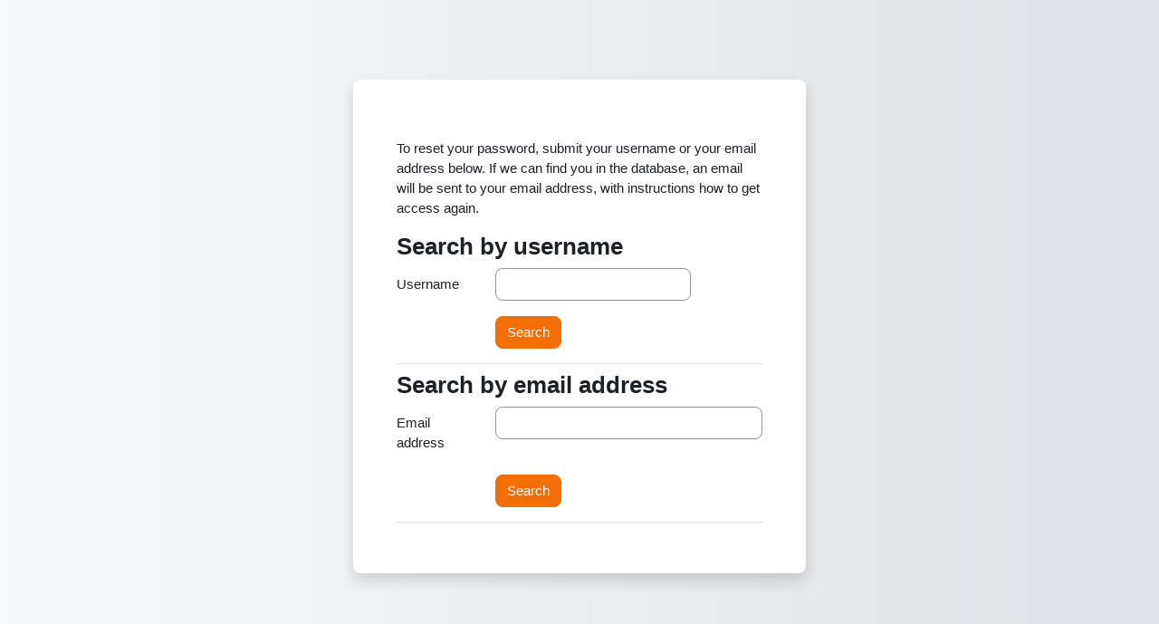

--- FILE ---
content_type: application/javascript; charset=utf-8
request_url: https://campus.nazaretglobaleducation.org/lib/javascript.php/1762932046/local/atenea/javascript/atenea.js
body_size: 280
content:
function toggle_display(obj){var el=document.getElementById(obj);if(el.style.display!="none"){el.style.display="none"}else{el.style.display=""}}
function style_display_hide(obj){var el=document.getElementById(obj);el.style.display="none"}
function style_display_show(obj){var el=document.getElementById(obj);el.style.display=""}
function switchimg(obj,src1,src2){var el=document.getElementById(obj);el.src=(el.src==src1)?src2:src1}
function open_courses_toggle(i){el=document.getElementById(i);clas=el.getAttribute("class");replace=clas.replace("tree_closed","tree_opened");if(replace==clas)
replace=clas.replace("tree_opened","tree_closed");el.setAttribute("class",replace)}